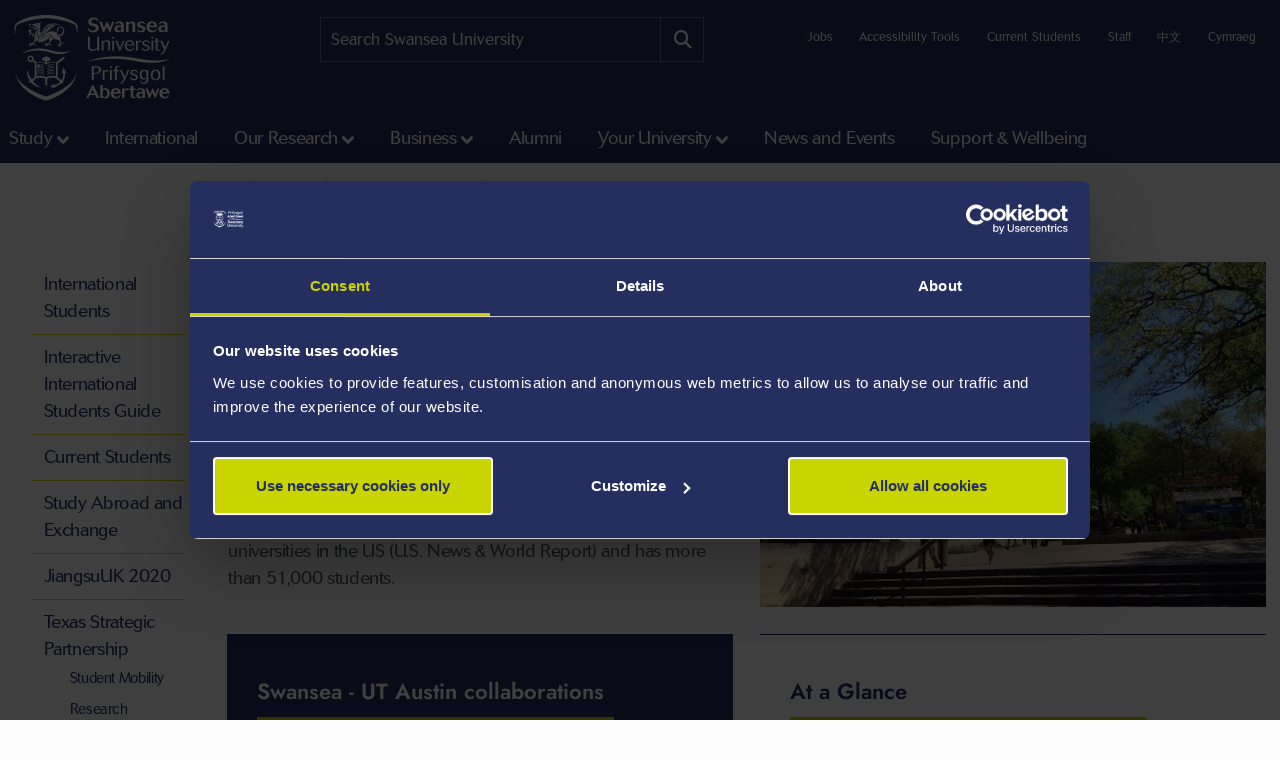

--- FILE ---
content_type: text/css
request_url: https://tags.srv.stackadapt.com/sa.css
body_size: -11
content:
:root {
    --sa-uid: '0-cbc601b0-a0c8-5e90-7a33-cfbb1a61b4a9';
}